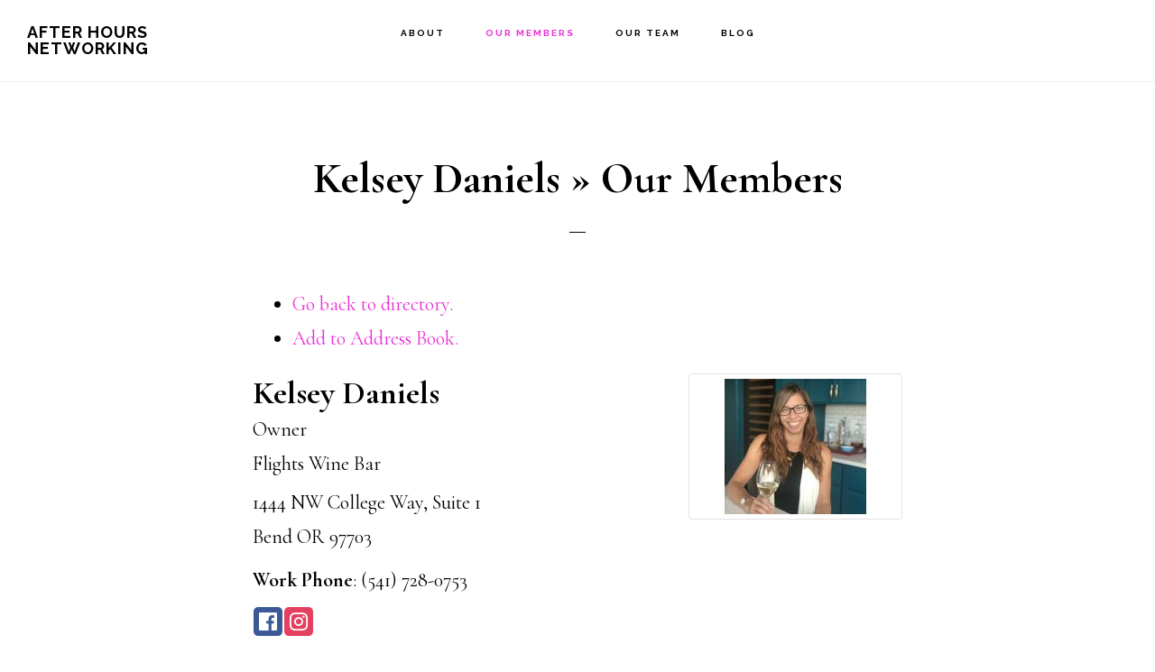

--- FILE ---
content_type: text/html; charset=UTF-8
request_url: http://afterhoursnetworking.com/our-members/name/kelsey-daniels/
body_size: 9703
content:
<!DOCTYPE html>
<html lang="en-US">
<head >
<meta charset="UTF-8" />
<meta name="viewport" content="width=device-width, initial-scale=1" />
<title>Kelsey Daniels &raquo; Our Members</title>
<meta name='robots' content='max-image-preview:large' />
	<style>img:is([sizes="auto" i], [sizes^="auto," i]) { contain-intrinsic-size: 3000px 1500px }</style>
	<meta name="description" content="I (Kelsey) used to be a producer for film and television with a passion for wine. My ‘happy place’ became wine country where I’d travel as much as possible" />
<link rel='dns-prefetch' href='//fonts.googleapis.com' />
<link rel='dns-prefetch' href='//code.ionicframework.com' />
<link rel="alternate" type="application/rss+xml" title="After Hours Networking &raquo; Feed" href="http://afterhoursnetworking.com/feed/" />
<link rel="alternate" type="application/rss+xml" title="After Hours Networking &raquo; Comments Feed" href="http://afterhoursnetworking.com/comments/feed/" />
<link rel="canonical" href="http://afterhoursnetworking.com/our-members/" />
<script>
window._wpemojiSettings = {"baseUrl":"https:\/\/s.w.org\/images\/core\/emoji\/16.0.1\/72x72\/","ext":".png","svgUrl":"https:\/\/s.w.org\/images\/core\/emoji\/16.0.1\/svg\/","svgExt":".svg","source":{"concatemoji":"http:\/\/afterhoursnetworking.com\/wp-includes\/js\/wp-emoji-release.min.js?ver=6.8.3"}};
/*! This file is auto-generated */
!function(s,n){var o,i,e;function c(e){try{var t={supportTests:e,timestamp:(new Date).valueOf()};sessionStorage.setItem(o,JSON.stringify(t))}catch(e){}}function p(e,t,n){e.clearRect(0,0,e.canvas.width,e.canvas.height),e.fillText(t,0,0);var t=new Uint32Array(e.getImageData(0,0,e.canvas.width,e.canvas.height).data),a=(e.clearRect(0,0,e.canvas.width,e.canvas.height),e.fillText(n,0,0),new Uint32Array(e.getImageData(0,0,e.canvas.width,e.canvas.height).data));return t.every(function(e,t){return e===a[t]})}function u(e,t){e.clearRect(0,0,e.canvas.width,e.canvas.height),e.fillText(t,0,0);for(var n=e.getImageData(16,16,1,1),a=0;a<n.data.length;a++)if(0!==n.data[a])return!1;return!0}function f(e,t,n,a){switch(t){case"flag":return n(e,"\ud83c\udff3\ufe0f\u200d\u26a7\ufe0f","\ud83c\udff3\ufe0f\u200b\u26a7\ufe0f")?!1:!n(e,"\ud83c\udde8\ud83c\uddf6","\ud83c\udde8\u200b\ud83c\uddf6")&&!n(e,"\ud83c\udff4\udb40\udc67\udb40\udc62\udb40\udc65\udb40\udc6e\udb40\udc67\udb40\udc7f","\ud83c\udff4\u200b\udb40\udc67\u200b\udb40\udc62\u200b\udb40\udc65\u200b\udb40\udc6e\u200b\udb40\udc67\u200b\udb40\udc7f");case"emoji":return!a(e,"\ud83e\udedf")}return!1}function g(e,t,n,a){var r="undefined"!=typeof WorkerGlobalScope&&self instanceof WorkerGlobalScope?new OffscreenCanvas(300,150):s.createElement("canvas"),o=r.getContext("2d",{willReadFrequently:!0}),i=(o.textBaseline="top",o.font="600 32px Arial",{});return e.forEach(function(e){i[e]=t(o,e,n,a)}),i}function t(e){var t=s.createElement("script");t.src=e,t.defer=!0,s.head.appendChild(t)}"undefined"!=typeof Promise&&(o="wpEmojiSettingsSupports",i=["flag","emoji"],n.supports={everything:!0,everythingExceptFlag:!0},e=new Promise(function(e){s.addEventListener("DOMContentLoaded",e,{once:!0})}),new Promise(function(t){var n=function(){try{var e=JSON.parse(sessionStorage.getItem(o));if("object"==typeof e&&"number"==typeof e.timestamp&&(new Date).valueOf()<e.timestamp+604800&&"object"==typeof e.supportTests)return e.supportTests}catch(e){}return null}();if(!n){if("undefined"!=typeof Worker&&"undefined"!=typeof OffscreenCanvas&&"undefined"!=typeof URL&&URL.createObjectURL&&"undefined"!=typeof Blob)try{var e="postMessage("+g.toString()+"("+[JSON.stringify(i),f.toString(),p.toString(),u.toString()].join(",")+"));",a=new Blob([e],{type:"text/javascript"}),r=new Worker(URL.createObjectURL(a),{name:"wpTestEmojiSupports"});return void(r.onmessage=function(e){c(n=e.data),r.terminate(),t(n)})}catch(e){}c(n=g(i,f,p,u))}t(n)}).then(function(e){for(var t in e)n.supports[t]=e[t],n.supports.everything=n.supports.everything&&n.supports[t],"flag"!==t&&(n.supports.everythingExceptFlag=n.supports.everythingExceptFlag&&n.supports[t]);n.supports.everythingExceptFlag=n.supports.everythingExceptFlag&&!n.supports.flag,n.DOMReady=!1,n.readyCallback=function(){n.DOMReady=!0}}).then(function(){return e}).then(function(){var e;n.supports.everything||(n.readyCallback(),(e=n.source||{}).concatemoji?t(e.concatemoji):e.wpemoji&&e.twemoji&&(t(e.twemoji),t(e.wpemoji)))}))}((window,document),window._wpemojiSettings);
</script>
<link rel='stylesheet' id='infinity-pro-css' href='http://afterhoursnetworking.com/wp-content/themes/infinity-pro/style.css?ver=1.3.2' media='all' />
<style id='infinity-pro-inline-css'>


		a,
		.entry-title a:focus,
		.entry-title a:hover,
		.featured-content .entry-meta a:focus,
		.featured-content .entry-meta a:hover,
		.front-page .genesis-nav-menu a:focus,
		.front-page .genesis-nav-menu a:hover,
		.front-page .offscreen-content-icon button:focus,
		.front-page .offscreen-content-icon button:hover,
		.front-page .white .genesis-nav-menu a:focus,
		.front-page .white .genesis-nav-menu a:hover,
		.genesis-nav-menu a:focus,
		.genesis-nav-menu a:hover,
		.genesis-nav-menu .current-menu-item > a,
		.genesis-nav-menu .sub-menu .current-menu-item > a:focus,
		.genesis-nav-menu .sub-menu .current-menu-item > a:hover,
		.genesis-responsive-menu .genesis-nav-menu a:focus,
		.genesis-responsive-menu .genesis-nav-menu a:hover,
		.menu-toggle:focus,
		.menu-toggle:hover,
		.offscreen-content button:hover,
		.offscreen-content-icon button:hover,
		.site-footer a:focus,
		.site-footer a:hover,
		.sub-menu-toggle:focus,
		.sub-menu-toggle:hover {
			color: #ea31d4;
		}

		button,
		input[type="button"],
		input[type="reset"],
		input[type="select"],
		input[type="submit"],
		.button,
		.enews-widget input:hover[type="submit"],
		.front-page-1 a.button,
		.front-page-3 a.button,
		.front-page-5 a.button,
		.front-page-7 a.button,
		.footer-widgets .button:hover {
			background-color: #ea31d4;
			color: #ffffff;
		}

		
.has-accent-color {
	color: #ea31d4 !important;
}

.has-accent-background-color {
	background-color: #ea31d4 !important;
}

.content .wp-block-button .wp-block-button__link:focus,
.content .wp-block-button .wp-block-button__link:hover {
	background-color: #ea31d4 !important;
	color: #fff;
}

.content .wp-block-button.is-style-outline .wp-block-button__link:focus,
.content .wp-block-button.is-style-outline .wp-block-button__link:hover {
	border-color: #ea31d4 !important;
	color: #ea31d4 !important;
}


.entry-content .wp-block-pullquote.is-style-solid-color {
	background-color: #ea31d4;
}

</style>
<style id='wp-emoji-styles-inline-css'>

	img.wp-smiley, img.emoji {
		display: inline !important;
		border: none !important;
		box-shadow: none !important;
		height: 1em !important;
		width: 1em !important;
		margin: 0 0.07em !important;
		vertical-align: -0.1em !important;
		background: none !important;
		padding: 0 !important;
	}
</style>
<link rel='stylesheet' id='wp-block-library-css' href='http://afterhoursnetworking.com/wp-includes/css/dist/block-library/style.min.css?ver=6.8.3' media='all' />
<style id='classic-theme-styles-inline-css'>
/*! This file is auto-generated */
.wp-block-button__link{color:#fff;background-color:#32373c;border-radius:9999px;box-shadow:none;text-decoration:none;padding:calc(.667em + 2px) calc(1.333em + 2px);font-size:1.125em}.wp-block-file__button{background:#32373c;color:#fff;text-decoration:none}
</style>
<link rel='stylesheet' id='Connections_Directory/Block/Carousel/Style-css' href='//afterhoursnetworking.com/wp-content/plugins/connections/assets/dist/block/carousel/style.css?ver=1698190536' media='all' />
<link rel='stylesheet' id='Connections_Directory/Block/Team/Style-css' href='//afterhoursnetworking.com/wp-content/plugins/connections/assets/dist/block/team/style.css?ver=1698190536' media='all' />
<style id='global-styles-inline-css'>
:root{--wp--preset--aspect-ratio--square: 1;--wp--preset--aspect-ratio--4-3: 4/3;--wp--preset--aspect-ratio--3-4: 3/4;--wp--preset--aspect-ratio--3-2: 3/2;--wp--preset--aspect-ratio--2-3: 2/3;--wp--preset--aspect-ratio--16-9: 16/9;--wp--preset--aspect-ratio--9-16: 9/16;--wp--preset--color--black: #000000;--wp--preset--color--cyan-bluish-gray: #abb8c3;--wp--preset--color--white: #ffffff;--wp--preset--color--pale-pink: #f78da7;--wp--preset--color--vivid-red: #cf2e2e;--wp--preset--color--luminous-vivid-orange: #ff6900;--wp--preset--color--luminous-vivid-amber: #fcb900;--wp--preset--color--light-green-cyan: #7bdcb5;--wp--preset--color--vivid-green-cyan: #00d084;--wp--preset--color--pale-cyan-blue: #8ed1fc;--wp--preset--color--vivid-cyan-blue: #0693e3;--wp--preset--color--vivid-purple: #9b51e0;--wp--preset--color--accent: #ea31d4;--wp--preset--gradient--vivid-cyan-blue-to-vivid-purple: linear-gradient(135deg,rgba(6,147,227,1) 0%,rgb(155,81,224) 100%);--wp--preset--gradient--light-green-cyan-to-vivid-green-cyan: linear-gradient(135deg,rgb(122,220,180) 0%,rgb(0,208,130) 100%);--wp--preset--gradient--luminous-vivid-amber-to-luminous-vivid-orange: linear-gradient(135deg,rgba(252,185,0,1) 0%,rgba(255,105,0,1) 100%);--wp--preset--gradient--luminous-vivid-orange-to-vivid-red: linear-gradient(135deg,rgba(255,105,0,1) 0%,rgb(207,46,46) 100%);--wp--preset--gradient--very-light-gray-to-cyan-bluish-gray: linear-gradient(135deg,rgb(238,238,238) 0%,rgb(169,184,195) 100%);--wp--preset--gradient--cool-to-warm-spectrum: linear-gradient(135deg,rgb(74,234,220) 0%,rgb(151,120,209) 20%,rgb(207,42,186) 40%,rgb(238,44,130) 60%,rgb(251,105,98) 80%,rgb(254,248,76) 100%);--wp--preset--gradient--blush-light-purple: linear-gradient(135deg,rgb(255,206,236) 0%,rgb(152,150,240) 100%);--wp--preset--gradient--blush-bordeaux: linear-gradient(135deg,rgb(254,205,165) 0%,rgb(254,45,45) 50%,rgb(107,0,62) 100%);--wp--preset--gradient--luminous-dusk: linear-gradient(135deg,rgb(255,203,112) 0%,rgb(199,81,192) 50%,rgb(65,88,208) 100%);--wp--preset--gradient--pale-ocean: linear-gradient(135deg,rgb(255,245,203) 0%,rgb(182,227,212) 50%,rgb(51,167,181) 100%);--wp--preset--gradient--electric-grass: linear-gradient(135deg,rgb(202,248,128) 0%,rgb(113,206,126) 100%);--wp--preset--gradient--midnight: linear-gradient(135deg,rgb(2,3,129) 0%,rgb(40,116,252) 100%);--wp--preset--font-size--small: 18px;--wp--preset--font-size--medium: 20px;--wp--preset--font-size--large: 26px;--wp--preset--font-size--x-large: 42px;--wp--preset--font-size--normal: 22px;--wp--preset--font-size--larger: 30px;--wp--preset--spacing--20: 0.44rem;--wp--preset--spacing--30: 0.67rem;--wp--preset--spacing--40: 1rem;--wp--preset--spacing--50: 1.5rem;--wp--preset--spacing--60: 2.25rem;--wp--preset--spacing--70: 3.38rem;--wp--preset--spacing--80: 5.06rem;--wp--preset--shadow--natural: 6px 6px 9px rgba(0, 0, 0, 0.2);--wp--preset--shadow--deep: 12px 12px 50px rgba(0, 0, 0, 0.4);--wp--preset--shadow--sharp: 6px 6px 0px rgba(0, 0, 0, 0.2);--wp--preset--shadow--outlined: 6px 6px 0px -3px rgba(255, 255, 255, 1), 6px 6px rgba(0, 0, 0, 1);--wp--preset--shadow--crisp: 6px 6px 0px rgba(0, 0, 0, 1);}:where(.is-layout-flex){gap: 0.5em;}:where(.is-layout-grid){gap: 0.5em;}body .is-layout-flex{display: flex;}.is-layout-flex{flex-wrap: wrap;align-items: center;}.is-layout-flex > :is(*, div){margin: 0;}body .is-layout-grid{display: grid;}.is-layout-grid > :is(*, div){margin: 0;}:where(.wp-block-columns.is-layout-flex){gap: 2em;}:where(.wp-block-columns.is-layout-grid){gap: 2em;}:where(.wp-block-post-template.is-layout-flex){gap: 1.25em;}:where(.wp-block-post-template.is-layout-grid){gap: 1.25em;}.has-black-color{color: var(--wp--preset--color--black) !important;}.has-cyan-bluish-gray-color{color: var(--wp--preset--color--cyan-bluish-gray) !important;}.has-white-color{color: var(--wp--preset--color--white) !important;}.has-pale-pink-color{color: var(--wp--preset--color--pale-pink) !important;}.has-vivid-red-color{color: var(--wp--preset--color--vivid-red) !important;}.has-luminous-vivid-orange-color{color: var(--wp--preset--color--luminous-vivid-orange) !important;}.has-luminous-vivid-amber-color{color: var(--wp--preset--color--luminous-vivid-amber) !important;}.has-light-green-cyan-color{color: var(--wp--preset--color--light-green-cyan) !important;}.has-vivid-green-cyan-color{color: var(--wp--preset--color--vivid-green-cyan) !important;}.has-pale-cyan-blue-color{color: var(--wp--preset--color--pale-cyan-blue) !important;}.has-vivid-cyan-blue-color{color: var(--wp--preset--color--vivid-cyan-blue) !important;}.has-vivid-purple-color{color: var(--wp--preset--color--vivid-purple) !important;}.has-black-background-color{background-color: var(--wp--preset--color--black) !important;}.has-cyan-bluish-gray-background-color{background-color: var(--wp--preset--color--cyan-bluish-gray) !important;}.has-white-background-color{background-color: var(--wp--preset--color--white) !important;}.has-pale-pink-background-color{background-color: var(--wp--preset--color--pale-pink) !important;}.has-vivid-red-background-color{background-color: var(--wp--preset--color--vivid-red) !important;}.has-luminous-vivid-orange-background-color{background-color: var(--wp--preset--color--luminous-vivid-orange) !important;}.has-luminous-vivid-amber-background-color{background-color: var(--wp--preset--color--luminous-vivid-amber) !important;}.has-light-green-cyan-background-color{background-color: var(--wp--preset--color--light-green-cyan) !important;}.has-vivid-green-cyan-background-color{background-color: var(--wp--preset--color--vivid-green-cyan) !important;}.has-pale-cyan-blue-background-color{background-color: var(--wp--preset--color--pale-cyan-blue) !important;}.has-vivid-cyan-blue-background-color{background-color: var(--wp--preset--color--vivid-cyan-blue) !important;}.has-vivid-purple-background-color{background-color: var(--wp--preset--color--vivid-purple) !important;}.has-black-border-color{border-color: var(--wp--preset--color--black) !important;}.has-cyan-bluish-gray-border-color{border-color: var(--wp--preset--color--cyan-bluish-gray) !important;}.has-white-border-color{border-color: var(--wp--preset--color--white) !important;}.has-pale-pink-border-color{border-color: var(--wp--preset--color--pale-pink) !important;}.has-vivid-red-border-color{border-color: var(--wp--preset--color--vivid-red) !important;}.has-luminous-vivid-orange-border-color{border-color: var(--wp--preset--color--luminous-vivid-orange) !important;}.has-luminous-vivid-amber-border-color{border-color: var(--wp--preset--color--luminous-vivid-amber) !important;}.has-light-green-cyan-border-color{border-color: var(--wp--preset--color--light-green-cyan) !important;}.has-vivid-green-cyan-border-color{border-color: var(--wp--preset--color--vivid-green-cyan) !important;}.has-pale-cyan-blue-border-color{border-color: var(--wp--preset--color--pale-cyan-blue) !important;}.has-vivid-cyan-blue-border-color{border-color: var(--wp--preset--color--vivid-cyan-blue) !important;}.has-vivid-purple-border-color{border-color: var(--wp--preset--color--vivid-purple) !important;}.has-vivid-cyan-blue-to-vivid-purple-gradient-background{background: var(--wp--preset--gradient--vivid-cyan-blue-to-vivid-purple) !important;}.has-light-green-cyan-to-vivid-green-cyan-gradient-background{background: var(--wp--preset--gradient--light-green-cyan-to-vivid-green-cyan) !important;}.has-luminous-vivid-amber-to-luminous-vivid-orange-gradient-background{background: var(--wp--preset--gradient--luminous-vivid-amber-to-luminous-vivid-orange) !important;}.has-luminous-vivid-orange-to-vivid-red-gradient-background{background: var(--wp--preset--gradient--luminous-vivid-orange-to-vivid-red) !important;}.has-very-light-gray-to-cyan-bluish-gray-gradient-background{background: var(--wp--preset--gradient--very-light-gray-to-cyan-bluish-gray) !important;}.has-cool-to-warm-spectrum-gradient-background{background: var(--wp--preset--gradient--cool-to-warm-spectrum) !important;}.has-blush-light-purple-gradient-background{background: var(--wp--preset--gradient--blush-light-purple) !important;}.has-blush-bordeaux-gradient-background{background: var(--wp--preset--gradient--blush-bordeaux) !important;}.has-luminous-dusk-gradient-background{background: var(--wp--preset--gradient--luminous-dusk) !important;}.has-pale-ocean-gradient-background{background: var(--wp--preset--gradient--pale-ocean) !important;}.has-electric-grass-gradient-background{background: var(--wp--preset--gradient--electric-grass) !important;}.has-midnight-gradient-background{background: var(--wp--preset--gradient--midnight) !important;}.has-small-font-size{font-size: var(--wp--preset--font-size--small) !important;}.has-medium-font-size{font-size: var(--wp--preset--font-size--medium) !important;}.has-large-font-size{font-size: var(--wp--preset--font-size--large) !important;}.has-x-large-font-size{font-size: var(--wp--preset--font-size--x-large) !important;}
:where(.wp-block-post-template.is-layout-flex){gap: 1.25em;}:where(.wp-block-post-template.is-layout-grid){gap: 1.25em;}
:where(.wp-block-columns.is-layout-flex){gap: 2em;}:where(.wp-block-columns.is-layout-grid){gap: 2em;}
:root :where(.wp-block-pullquote){font-size: 1.5em;line-height: 1.6;}
</style>
<link rel='stylesheet' id='contact-form-7-css' href='http://afterhoursnetworking.com/wp-content/plugins/contact-form-7/includes/css/styles.css?ver=5.8.1' media='all' />
<link rel='stylesheet' id='infinity-fonts-css' href='//fonts.googleapis.com/css?family=Cormorant+Garamond%3A400%2C400i%2C700%7CRaleway%3A700&#038;ver=1.3.2' media='all' />
<link rel='stylesheet' id='infinity-ionicons-css' href='//code.ionicframework.com/ionicons/2.0.1/css/ionicons.min.css?ver=1.3.2' media='all' />
<link rel='stylesheet' id='infinity-pro-gutenberg-css' href='http://afterhoursnetworking.com/wp-content/themes/infinity-pro/lib/gutenberg/front-end.css?ver=1.3.2' media='all' />
<link rel='stylesheet' id='cn-public-css' href='//afterhoursnetworking.com/wp-content/plugins/connections/assets/dist/frontend/style.css?ver=10.4.54-1698190536' media='all' />
<link rel='stylesheet' id='cnt-profile-css' href='//afterhoursnetworking.com/wp-content/plugins/connections/templates/profile/profile.css?ver=3.0' media='all' />
<link rel='stylesheet' id='cn-brandicons-css' href='//afterhoursnetworking.com/wp-content/plugins/connections/assets/vendor/icomoon-brands/style.css?ver=10.4.54' media='all' />
<link rel='stylesheet' id='leaflet-css' href='//afterhoursnetworking.com/wp-content/plugins/connections/assets/vendor/leaflet/leaflet.css?ver=1.7.1' media='all' />
<link rel='stylesheet' id='leaflet-control-geocoder-css' href='//afterhoursnetworking.com/wp-content/plugins/connections/assets/vendor/leaflet/geocoder/Control.Geocoder.css?ver=2.4.0' media='all' />
<link rel='stylesheet' id='cn-chosen-css' href='//afterhoursnetworking.com/wp-content/plugins/connections/assets/vendor/chosen/chosen.min.css?ver=1.8.7' media='all' />
<script src="http://afterhoursnetworking.com/wp-includes/js/jquery/jquery.min.js?ver=3.7.1" id="jquery-core-js"></script>
<script src="http://afterhoursnetworking.com/wp-includes/js/jquery/jquery-migrate.min.js?ver=3.4.1" id="jquery-migrate-js"></script>
<link rel="https://api.w.org/" href="http://afterhoursnetworking.com/wp-json/" /><link rel="alternate" title="JSON" type="application/json" href="http://afterhoursnetworking.com/wp-json/wp/v2/pages/1210" /><link rel="EditURI" type="application/rsd+xml" title="RSD" href="http://afterhoursnetworking.com/xmlrpc.php?rsd" />
<link rel="alternate" title="oEmbed (JSON)" type="application/json+oembed" href="http://afterhoursnetworking.com/wp-json/oembed/1.0/embed?url=http%3A%2F%2Fafterhoursnetworking.com%2Four-members%2F" />
<link rel="alternate" title="oEmbed (XML)" type="text/xml+oembed" href="http://afterhoursnetworking.com/wp-json/oembed/1.0/embed?url=http%3A%2F%2Fafterhoursnetworking.com%2Four-members%2F&#038;format=xml" />
<link rel="pingback" href="http://afterhoursnetworking.com/xmlrpc.php" />
<meta property="og:image" content="http://afterhoursnetworking.com/wp-content/uploads/2023/10/cropped-Copy-of-Logotype-Boutique-Fashion-Neon-Logomark-logo.png"/><link rel="icon" href="http://afterhoursnetworking.com/wp-content/uploads/2023/10/cropped-Copy-of-Logotype-Boutique-Fashion-Neon-Logomark-logo-32x32.png" sizes="32x32" />
<link rel="icon" href="http://afterhoursnetworking.com/wp-content/uploads/2023/10/cropped-Copy-of-Logotype-Boutique-Fashion-Neon-Logomark-logo-192x192.png" sizes="192x192" />
<link rel="apple-touch-icon" href="http://afterhoursnetworking.com/wp-content/uploads/2023/10/cropped-Copy-of-Logotype-Boutique-Fashion-Neon-Logomark-logo-180x180.png" />
<meta name="msapplication-TileImage" content="http://afterhoursnetworking.com/wp-content/uploads/2023/10/cropped-Copy-of-Logotype-Boutique-Fashion-Neon-Logomark-logo-270x270.png" />
		<style id="wp-custom-css">
			.team-page .content {
	max-width: 100%;
	text-align: center;
}
.team-page h2.entry-title {
	font-size: 50px;
	font-size: 2.4rem;
	margin-bottom: 100;
	margin-top: 20px;
}		</style>
		</head>
<body class="wp-singular page-template-default page page-id-1210 wp-embed-responsive wp-theme-genesis wp-child-theme-infinity-pro header-full-width full-width-content genesis-breadcrumbs-hidden genesis-footer-widgets-visible" itemscope itemtype="https://schema.org/WebPage"><div class="site-container"><ul class="genesis-skip-link"><li><a href="#genesis-content" class="screen-reader-shortcut"> Skip to main content</a></li><li><a href="#genesis-footer-widgets" class="screen-reader-shortcut"> Skip to footer</a></li></ul><header class="site-header" itemscope itemtype="https://schema.org/WPHeader"><div class="wrap"><div class="title-area"><p class="site-title" itemprop="headline"><a href="http://afterhoursnetworking.com/">After Hours Networking</a></p><p class="site-description" itemprop="description">Networking done differently.</p></div><nav class="nav-primary" aria-label="Main" itemscope itemtype="https://schema.org/SiteNavigationElement" id="genesis-nav-primary"><div class="wrap"><ul id="menu-header-menu" class="menu genesis-nav-menu menu-primary js-superfish"><li id="menu-item-1113" class="menu-item menu-item-type-post_type menu-item-object-page menu-item-1113"><a href="http://afterhoursnetworking.com/about/" itemprop="url"><span itemprop="name">About</span></a></li>
<li id="menu-item-1215" class="menu-item menu-item-type-post_type menu-item-object-page current-menu-item page_item page-item-1210 current_page_item menu-item-has-children menu-item-1215"><a href="http://afterhoursnetworking.com/our-members/" aria-current="page" itemprop="url"><span itemprop="name">Our Members</span></a>
<ul class="sub-menu">
	<li id="menu-item-1474" class="menu-item menu-item-type-post_type menu-item-object-page menu-item-1474"><a href="http://afterhoursnetworking.com/about/become-a-member-of-after-hours/" itemprop="url"><span itemprop="name">Become A Member of After Hours</span></a></li>
</ul>
</li>
<li id="menu-item-1122" class="menu-item menu-item-type-post_type menu-item-object-page menu-item-has-children menu-item-1122"><a href="http://afterhoursnetworking.com/team/" itemprop="url"><span itemprop="name">Our Team</span></a>
<ul class="sub-menu">
	<li id="menu-item-1402" class="menu-item menu-item-type-post_type menu-item-object-page menu-item-1402"><a href="http://afterhoursnetworking.com/team/catherine-emert/" itemprop="url"><span itemprop="name">Catherine Emert</span></a></li>
	<li id="menu-item-1405" class="menu-item menu-item-type-post_type menu-item-object-page menu-item-1405"><a href="http://afterhoursnetworking.com/team/jon-jones/" itemprop="url"><span itemprop="name">Jon Jones</span></a></li>
	<li id="menu-item-1485" class="menu-item menu-item-type-post_type menu-item-object-page menu-item-1485"><a href="http://afterhoursnetworking.com/team/kerry-oneal/" itemprop="url"><span itemprop="name">Kerry O’Neal</span></a></li>
</ul>
</li>
<li id="menu-item-1071" class="menu-item menu-item-type-taxonomy menu-item-object-category menu-item-1071"><a href="http://afterhoursnetworking.com/category/blog/" itemprop="url"><span itemprop="name">Blog</span></a></li>
</ul></div></nav></div></header><div class="offscreen-content-icon"><button class="offscreen-content-toggle"><i class="icon ion-ios-more"></i> <span class="screen-reader-text">Show Offscreen Content</span></button></div><div class="offscreen-content"><div class="offscreen-container"><div class="widget-area"><div class="wrap"><section id="text-2" class="widget widget_text"><div class="widget-wrap">			<div class="textwidget"><p>This is some really cool offscreen content you can put here.</p>
</div>
		</div></section>
</div><button class="offscreen-content-toggle"><i class="icon ion-ios-close-empty"></i> <span class="screen-reader-text">Hide Offscreen Content</span></button></div></div></div><div class="site-inner"><div class="content-sidebar-wrap"><main class="content" id="genesis-content"><article class="post-1210 page type-page status-publish entry" aria-label="Kelsey Daniels &raquo; Our Members" itemscope itemtype="https://schema.org/CreativeWork"><header class="entry-header"><h1 class="entry-title" itemprop="headline">Kelsey Daniels &raquo; Our Members</h1>
</header><div class="entry-content" itemprop="text"><div id="cn-top" style="position: absolute; top: 0; right: 0;"></div><div class="cn-list" id="cn-list" data-connections-version="10.4.54-0.7"><div class="cn-template cn-card cn-template-is-single" id="cn-card" data-template-version="3.0"><div class="cn-list-head">

</div>
<div class="cn-list-body" id="cn-list-body">
<ul id="cn-entry-actions">
	<li class="cn-entry-action-item" id="cn-entry-action-back"><a href="http://afterhoursnetworking.com/our-members/">Go back to directory.</a></li>
	<li class="cn-entry-action-item" id="cn-entry-action-vcard"><span class="vcard-block"><a title="Download vCard" rel="nofollow" href="http://afterhoursnetworking.com/our-members/name/kelsey-daniels/vcard/">Add to Address Book.</a></span>
</li>
</ul>
<div class="cn-list-item cn-list-item-is-single vcard individual food-beverage" id="kelsey-daniels" data-entry-type="individual" data-entry-id="60" data-entry-slug="kelsey-daniels"><div id="entry-id-60697e96c4e9d70" class="cn-entry-single">

	<div class="cn-left" style="float: left">

		<div style="margin-bottom: 5px;">
			<h3 style="margin: 0;">
				<span class="fn n notranslate"> <span class="given-name">Kelsey</span> <span class="family-name">Daniels</span></span>
			</h3>
			<span class="title notranslate">Owner</span>
<span class="org"><span class="organization-name notranslate">Flights Wine Bar</span></span>
		</div>

		<span class="address-block"><span class="adr cn-address"> <span class="street-address notranslate">1444 NW College Way, Suite 1</span> <span class="locality">Bend</span> <span class="region">OR</span> <span class="postal-code">97703</span> <span class="type" style="display: none;">home</span></span></span>
<span class="phone-number-block">
<span class="tel cn-phone-number cn-phone-number-type-workphone"><span class="phone-name">Work Phone</span><span class="cn-separator">:</span> <span class="value">(541) 728-0753</span><span class="type" style="display: none;">work</span></span>
</span>
<span class="social-media-block">
	<span class="social-media-network cn-social-media-network"><a class="url facebook" href="https://www.facebook.com/flightswinebend" target="_blank" rel="noopener noreferrer nofollow" title="Facebook"><i class="cn-brandicon-facebook cn-brandicon-size-32"></i></a></span>

	<span class="social-media-network cn-social-media-network"><a class="url instagram" href="https://www.instagram.com/flightswinebend/" target="_blank" rel="noopener noreferrer nofollow" title="Instagram"><i class="cn-brandicon-instagram cn-brandicon-size-32"></i></a></span>

</span>

	</div>

	<div class="cn-right" style="float: right">

		<span class="cn-image-style"><span style="display: block; max-width: 100%; width: 225px"><img width="225" height="150" sizes="auto, 100vw" lazyload="1" class="cn-image photo" alt="Photo of Kelsey Daniels" title="Photo of Kelsey Daniels" srcset="//afterhoursnetworking.com/wp-content/uploads/connections-images/kelsey-daniels/Kelsey-e946fd06fcdd72e698c44f666b6696a9.jpeg 1x" loading="lazy"/></span></span>

	</div>

	<div class="cn-clear"></div>

	<div class="cn-biography"><h4>Biographical Info</h4>
<div>I (Kelsey) used to be a producer for film and television with a passion for wine. My ‘happy place’ became wine country where I’d travel as much as possible in between films.  I loved getting together with my friends after a crazy week of work and sharing a glass of wine.  I was given the opportunity to take a couple of years off work when we had to move to California for my husband’s job for 2 years.  He’s a helicopter pilot who does fire fighting which is the double meaning in “Flights”.  I worked at a wine shop and fell in love with studying wine.  I completed my Certified Sommelier, WSET level 3 and Certified Specialist of Wine before we opened Flights in November of 2021.  We’re coming up on 2 years!</div>
<div></div>
<div>My hope for Flights is to create a warm, welcoming and comfortable space for people to explore the world of wine.  I tried to create the place I always longed for, to drink good wine with good friends.  We strive to educate people that would like to learn more, while being approachable and welcoming &#8211; drink what you like!</div>
<div>I love sharing wines from all of the world and pairing it with our food.  Having a full restaurant menu was really important to me because I think wine and food just make each other better and you need both.</div>
<div></div>
<div>“A place for good wine, good food and good friends”</div>
<div></div>
<div class="cn-clear"></div></div>

	<div class="cn-meta" style="margin-top: 6px">
			</div>

	<div class="cn-clear" style="display:table;width:100%;">
		<div style="display:table-cell;vertical-align:middle;">
			<div class="cn-categories"><span class="cn_category_label">Categories: </span> <span class="cn-category-name cn_category cn-category-24 cn-category-food-beverage">Food &amp; Beverage</span></div>
		</div>
		<div style="display:table-cell;text-align:right;vertical-align:middle;">
			<span class="cn-last-updated" style="display: none;font-size: 10px;font-variant: small-caps;margin-right: 10px">Updated 2 years ago.</span>
		</div>
	</div>
</div>


</div>
</div>
<div class="cn-list-foot">

</div>

</div>

</div></div></article></main></div></div><div class="footer-widgets" id="genesis-footer-widgets"><h2 class="genesis-sidebar-title screen-reader-text">Footer</h2><div class="wrap"><div class="widget-area footer-widgets-1 footer-widget-area"><section id="custom_html-15" class="widget_text widget widget_custom_html"><div class="widget_text widget-wrap"><h3 class="widgettitle widget-title">About Us</h3>
<div class="textwidget custom-html-widget"><p>We help entrepreneurs build a digital business by focusing on 3 key elements of a successful online platform.</p>

<p>We will handcraft an amazing experience for your visitors with the Infinity Pro theme.</p>

<p><a class="button" href="http://afterhoursnetworking.com/about/">Learn more about us</a></p></div></div></section>
</div><div class="widget-area footer-widgets-2 footer-widget-area"><section id="featured-post-3" class="widget featured-content featuredpost"><div class="widget-wrap"><h3 class="widgettitle widget-title">From the Blog</h3>
<article class="post-1585 post type-post status-publish format-standard category-uncategorized entry" aria-label="The Benefits of Making Time to Network During the Summer Months"><header class="entry-header"><h4 class="entry-title" itemprop="headline"><a href="http://afterhoursnetworking.com/2024/06/25/the-benefits-of-making-time-to-network-during-the-summer-months/">The Benefits of Making Time to Network During the Summer Months</a></h4><p class="entry-meta"><time class="entry-time" itemprop="datePublished" datetime="2024-06-25T19:59:45+00:00">June 25, 2024</time> By <span class="entry-author" itemprop="author" itemscope itemtype="https://schema.org/Person"><a href="http://afterhoursnetworking.com/author/catherine/" class="entry-author-link" rel="author" itemprop="url"><span class="entry-author-name" itemprop="name">Catherine</span></a></span> <span class="entry-comments-link"><a href="http://afterhoursnetworking.com/2024/06/25/the-benefits-of-making-time-to-network-during-the-summer-months/#respond">Leave a Comment</a></span></p></header></article><article class="post-1540 post type-post status-publish format-standard category-uncategorized entry" aria-label="Forging Lasting Connections: After Hours Networking Triumphs at The Bashian Agency"><header class="entry-header"><h4 class="entry-title" itemprop="headline"><a href="http://afterhoursnetworking.com/2023/10/25/forging-lasting-connections-after-hours-networking-triumphs-at-the-bashian-agency/">Forging Lasting Connections: After Hours Networking Triumphs at The Bashian Agency</a></h4><p class="entry-meta"><time class="entry-time" itemprop="datePublished" datetime="2023-10-25T19:58:51+00:00">October 25, 2023</time> By <span class="entry-author" itemprop="author" itemscope itemtype="https://schema.org/Person"><a href="http://afterhoursnetworking.com/author/catherine/" class="entry-author-link" rel="author" itemprop="url"><span class="entry-author-name" itemprop="name">Catherine</span></a></span> <span class="entry-comments-link"><a href="http://afterhoursnetworking.com/2023/10/25/forging-lasting-connections-after-hours-networking-triumphs-at-the-bashian-agency/#respond">Leave a Comment</a></span></p></header></article><article class="post-1518 post type-post status-publish format-standard category-uncategorized entry" aria-label="Pedaling Together: A Fabulous Networking Event at CycleBar Bend, Oregon"><header class="entry-header"><h4 class="entry-title" itemprop="headline"><a href="http://afterhoursnetworking.com/2023/10/25/pedaling-together-a-fabulous-networking-event-at-cyclebar-bend-oregon/">Pedaling Together: A Fabulous Networking Event at CycleBar Bend, Oregon</a></h4><p class="entry-meta"><time class="entry-time" itemprop="datePublished" datetime="2023-10-25T19:35:27+00:00">October 25, 2023</time> By <span class="entry-author" itemprop="author" itemscope itemtype="https://schema.org/Person"><a href="http://afterhoursnetworking.com/author/catherine/" class="entry-author-link" rel="author" itemprop="url"><span class="entry-author-name" itemprop="name">Catherine</span></a></span> <span class="entry-comments-link"><a href="http://afterhoursnetworking.com/2023/10/25/pedaling-together-a-fabulous-networking-event-at-cyclebar-bend-oregon/#respond">Leave a Comment</a></span></p></header></article></div></section>
</div><div class="widget-area footer-widgets-3 footer-widget-area"><section id="text-3" class="widget widget_text"><div class="widget-wrap"><h3 class="widgettitle widget-title">Network with Us</h3>
			<div class="textwidget"><p>Our upcoming networking events:</p>
<p>Saturday, December 2nd, 2023 10:00am, Pre-Christmas Parade Meetup at The Bashian Agency</p>
<p>Thursday, December 7th, 2023 from 5:00-7:00pm at Touchmark at Pilot Butte</p>
<p><a class="button" href="https://www.facebook.com/groups/9894075530634192" target="_blank" rel="noopener">Find our events on Facebook</a></p>
</div>
		</div></section>
</div></div></div><footer class="site-footer" itemscope itemtype="https://schema.org/WPFooter"><div class="wrap"><nav class="nav-secondary" aria-label="Secondary" itemscope itemtype="https://schema.org/SiteNavigationElement"><div class="wrap"><ul id="menu-footer-menu" class="menu genesis-nav-menu menu-secondary js-superfish"><li id="menu-item-1044" class="menu-item menu-item-type-custom menu-item-object-custom menu-item-1044"><a href="https://www.facebook.com/groups/9894075530634192" itemprop="url"><span itemprop="name">Facebook</span></a></li>
<li id="menu-item-1047" class="menu-item menu-item-type-custom menu-item-object-custom menu-item-1047"><a href="https://www.instagram.com/afterhoursnetworking/" itemprop="url"><span itemprop="name">Instagram</span></a></li>
<li id="menu-item-1068" class="menu-item menu-item-type-custom menu-item-object-custom menu-item-1068"><a href="https://www.linkedin.com/company/after-hours-networking/?lipi=urn%3Ali%3Apage%3Ad_flagship3_search_srp_all%3BT6R7gvknRzeogLjsXOQ4bA%3D%3D" itemprop="url"><span itemprop="name">LinkedIn</span></a></li>
</ul></div></nav><p>Copyright After Hours Networking &#x000A9;&nbsp;2026 </p></div></footer></div><script type="speculationrules">
{"prefetch":[{"source":"document","where":{"and":[{"href_matches":"\/*"},{"not":{"href_matches":["\/wp-*.php","\/wp-admin\/*","\/wp-content\/uploads\/*","\/wp-content\/*","\/wp-content\/plugins\/*","\/wp-content\/themes\/infinity-pro\/*","\/wp-content\/themes\/genesis\/*","\/*\\?(.+)"]}},{"not":{"selector_matches":"a[rel~=\"nofollow\"]"}},{"not":{"selector_matches":".no-prefetch, .no-prefetch a"}}]},"eagerness":"conservative"}]}
</script>
<script src="//afterhoursnetworking.com/wp-content/plugins/connections/assets/vendor/picturefill/picturefill.min.js?ver=3.0.2" id="picturefill-js"></script>
<script src="http://afterhoursnetworking.com/wp-content/plugins/contact-form-7/includes/swv/js/index.js?ver=5.8.1" id="swv-js"></script>
<script id="contact-form-7-js-extra">
var wpcf7 = {"api":{"root":"http:\/\/afterhoursnetworking.com\/wp-json\/","namespace":"contact-form-7\/v1"}};
</script>
<script src="http://afterhoursnetworking.com/wp-content/plugins/contact-form-7/includes/js/index.js?ver=5.8.1" id="contact-form-7-js"></script>
<script src="http://afterhoursnetworking.com/wp-includes/js/hoverIntent.min.js?ver=1.10.2" id="hoverIntent-js"></script>
<script src="http://afterhoursnetworking.com/wp-content/themes/genesis/lib/js/menu/superfish.min.js?ver=1.7.10" id="superfish-js"></script>
<script src="http://afterhoursnetworking.com/wp-content/themes/genesis/lib/js/menu/superfish.args.min.js?ver=3.4.0" id="superfish-args-js"></script>
<script src="http://afterhoursnetworking.com/wp-content/themes/genesis/lib/js/skip-links.min.js?ver=3.4.0" id="skip-links-js"></script>
<script src="http://afterhoursnetworking.com/wp-content/themes/infinity-pro/js/match-height.js?ver=0.5.2" id="infinity-match-height-js"></script>
<script src="http://afterhoursnetworking.com/wp-content/themes/infinity-pro/js/global.js?ver=1.0.0" id="infinity-global-js"></script>
<script id="infinity-responsive-menu-js-extra">
var genesis_responsive_menu = {"mainMenu":"Menu","menuIconClass":"ionicons-before ion-ios-drag","subMenu":"Submenu","subMenuIconClass":"ionicons-before ion-chevron-down","menuClasses":{"others":[".nav-primary"]}};
</script>
<script src="http://afterhoursnetworking.com/wp-content/themes/infinity-pro/js/responsive-menus.min.js?ver=1.3.2" id="infinity-responsive-menu-js"></script>
</body></html>
